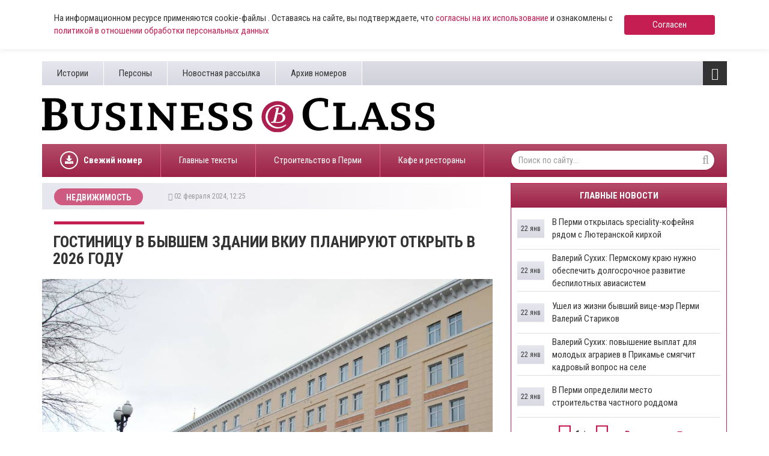

--- FILE ---
content_type: text/html; charset=UTF-8
request_url: https://www.business-class.su/news/2024/02/02/gostinicu-v-byvshem-zdanii-vkiu-planiruyut-otkryt-v-2026-godu
body_size: 14274
content:
<!DOCTYPE html>
<html lang="ru">
<head>
    <meta http-equiv="X-UA-Compatible" content="IE=edge">
    <meta charset="UTF-8">
    <meta name="viewport" content="width=device-width, initial-scale=1, minimum-scale=1, maximum-scale=1">
    <meta name="cmsmagazine" content="4cded1965d5047e7c6c245564ac96b0e" />
    <link rel="shortcut icon" href="/favicon.ico" type="image/x-icon"/>
    <link rel="icon" type="image/svg+xml" href="/favicon.svg">
    <meta name="csrf-param" content="_csrf-frontend">
    <meta name="csrf-token" content="0oil9qM98TYADNs-ybpEIdh7tau9IANud4Z5-bYcS_Wh3Muw0grJUTV8rXGb2AMUtxPcyspSRF8B7h-LxVV4pA==">
    <title>​Гостиницу в бывшем здании ВКИУ планируют открыть в 2026 году</title>
    
    <!-- Yandex.RTB -->
    <script>window.yaContextCb=window.yaContextCb||[]</script>
    <script src="https://yandex.ru/ads/system/context.js" async></script>

    <script async src="https://widget.sparrow.ru/js/embed.js"></script>
    <meta name="keywords" content="​Гостиницу в бывшем здании ВКИУ планируют открыть в 2026 году">
<meta name="description" content="Министерство туризма Пермского края опубликовало актуальные данные о проекте по реконструкции здания под четырехзвездочную гостиницу по ул. Окулова, 4. Ее планируют открыть для гостей в 2026 году.Как...">
<meta property="og:type" content="article">
<meta property="og:title" content="​Гостиницу в бывшем здании ВКИУ планируют открыть в 2026 году">
<meta property="og:description" content="Министерство туризма Пермского края опубликовало актуальные данные о проекте по реконструкции здания под четырехзвездочную гостиницу по ул. Окулова, 4. Ее планируют открыть для гостей в 2026 году.Как...">
<meta property="og:url" content="https://www.business-class.su/news/2024/02/02/gostinicu-v-byvshem-zdanii-vkiu-planiruyut-otkryt-v-2026-godu">
<meta property="og:image" content="https://www.business-class.su/uploads/material/c7/f2/7e/c7f27eff213fe869b8577e55fb87371f.jpg">
<meta property="og:locale" content="ru">
<meta property="twitter:card" content="summary_large_image">
<meta property="twitter:site" content="bc_su">
<meta property="twitter:title" content="​Гостиницу в бывшем здании ВКИУ планируют открыть в 2026 году">
<meta property="twitter:description" content="Министерство туризма Пермского края опубликовало актуальные данные о проекте по реконструкции здания под четырехзвездочную гостиницу по ул. Окулова, 4. Ее планируют открыть для гостей в 2026 году.Как...">
<meta property="twitter:image:src" content="https://www.business-class.su/uploads/material/c7/f2/7e/c7f27eff213fe869b8577e55fb87371f.jpg">
<link href="/news/2024/02/02/gostinicu-v-byvshem-zdanii-vkiu-planiruyut-otkryt-v-2026-godu" rel="canonical">
<link href="/amp/2024/02/02/gostinicu-v-byvshem-zdanii-vkiu-planiruyut-otkryt-v-2026-godu" rel="amphtml">
<link href="/assets/f20f0371/css/bootstrap.min.css" rel="stylesheet">
<link href="/assets/fed87bb5/css/font-awesome.min.css" rel="stylesheet">
<link href="/compiled/scss/main.css" rel="stylesheet"></head>
<body>

    
<div class="agree-cookies" id="cookies-accept">
    <div class="container">
        <div class="agree-cookies__wrap">
            <p>
                На информационном ресурсе применяются cookie-файлы . Оставаясь на сайте, вы подтверждаете, что <a href="/pages/soglasie-posetitelya-sayta-na-obrabotku-personalnyh-dannyh">согласны на 
                их использование</a> и ознакомлены с 
                <a href="/pages/policy">политикой в отношении обработки персональных данных</a>
            </p>
            <a class="button" href="#" onclick="acceptCookies(); return false;">Согласен</a>
        </div>
    </div>
</div>



<div class="container">
        
</div>


<div id="bottom-fixed" class="hidden-xs hidden-sm">
    <div class="container">
            </div>
</div>

<header class="container hidden-mobile">
    <div class="top hidden-xs">
        <ul class="pages pull-left"><li><a href="/subjects">Истории</a></li>
<li><a href="/persons">Персоны</a></li>
<li><a href="/pages/novostnaya-rassylka">Новостная рассылка</a></li>
<li><a href="/newspapers">Архив номеров</a></li></ul>
        <div class="toggle pull-right">
            <i class="fa fa-bars fa-lg"></i>            <ul class="categories"><li><a href="/news/politika">Политика</a></li>
<li><a href="/news/ekonomika">Экономика</a></li>
<li><a href="/news/nedvizhimost">Недвижимость</a></li>
<li><a href="/news/gorod">Город</a></li>
<li><a href="/news/business">Бизнес</a></li>
<li><a href="/news/transport">Дороги и транспорт</a></li>
<li><a href="/news/proisshestviya">Происшествия</a></li>
<li><a href="/news/kultura">Культура</a></li>
<li><a href="/news/sport">Спорт</a></li></ul>        </div>

            </div>
    <div class="middle row">
        <div class="left col-xs-12 col-sm-8 col-lg-7">
            <a href="/">
                <img class="logo" src="/images/logo.svg">
            </a>
        </div>

        <div class="col-sm-4 col-lg-4 col-lg-offset-1 hidden-xs">
            <!--
            
<a class="download" href="/uploads/magazine/54b3644c86348701cbcb1b3577006a23.pdf" target="_blank">
    <i class="fa fa-download"></i>    Скачать свежий номер (.pdf)
    <br>
    №22 от
    22 декабря 2025</a>
            <img class="logo-bg" src="/images/logo-bg.png">
        	-->
        	<div style="margin-top: 9px; height: 80px;">
        		        	</div>
        </div>
    </div>

    <div class="bottom hidden-xs">

    	
<ul class="subjects pull-left" >
    <li style="font-weight: bold;">
    	<a href="/uploads/magazine/54b3644c86348701cbcb1b3577006a23.pdf">
    		<div style="display: block; border-radius: 50%; border: 2px solid #fff; width: 30px; height: 30px; float: left; overflow: hidden; position: relative; top: 12px; margin-right: 9px;">
    			<svg aria-hidden="true" focusable="false" data-prefix="fas" data-icon="download" role="img" xmlns="http://www.w3.org/2000/svg" viewBox="0 0 512 512" class="svg-inline--fa fa-download fa-w-16 fa-lg" style="width: 14px; position: absolute; top: 5px; left: 6px;">
    				<path fill="currentColor" d="M216 0h80c13.3 0 24 10.7 24 24v168h87.7c17.8 0 26.7 21.5 14.1 34.1L269.7 378.3c-7.5 7.5-19.8 7.5-27.3 0L90.1 226.1c-12.6-12.6-3.7-34.1 14.1-34.1H192V24c0-13.3 10.7-24 24-24zm296 376v112c0 13.3-10.7 24-24 24H24c-13.3 0-24-10.7-24-24V376c0-13.3 10.7-24 24-24h146.7l49 49c20.1 20.1 52.5 20.1 72.6 0l49-49H488c13.3 0 24 10.7 24 24zm-124 88c0-11-9-20-20-20s-20 9-20 20 9 20 20 20 20-9 20-20zm64 0c0-11-9-20-20-20s-20 9-20 20 9 20 20 20 20-9 20-20z"></path>
    			</svg>
    		</div>
    		Свежий номер
    	</a>
    </li>
</ul>
        <ul class="subjects pull-left"><li><a href="/subject/glavnye-teksty">Главные тексты</a></li>
<li><a href="/subject/stroiteli-i-krizis">Строительство в Перми </a></li>
<li><a href="/subject/novye-kafe-i-restorany">Кафе и рестораны </a></li></ul>
        <form class="search-form pull-right" action="/search" method="get">
            <input name="q" type="text" class="form-control" placeholder="Поиск по сайту..." maxlength="100">
            <i class="fa fa-search"></i>        </form>
    </div>

    <div class="toggle-xs visible-xs">
        <i class="fa fa-bars fa-lg"></i>    </div>

    <div class="menu-xs">
        <ul class="categories"><li><a href="/news/politika">Политика</a></li>
<li><a href="/news/ekonomika">Экономика</a></li>
<li><a href="/news/nedvizhimost">Недвижимость</a></li>
<li><a href="/news/gorod">Город</a></li>
<li><a href="/news/business">Бизнес</a></li>
<li><a href="/news/transport">Дороги и транспорт</a></li>
<li><a href="/news/proisshestviya">Происшествия</a></li>
<li><a href="/news/kultura">Культура</a></li>
<li><a href="/news/sport">Спорт</a></li></ul>        <div class="clearfix"></div>
        <ul class="categories strong"><li><a href="/materials">Все материалы</a></li>
<li><a href="/news">Все новости</a></li></ul>
        <form class="search-form pull-right" action="/search" method="get">
            <input name="q" type="text" class="form-control" placeholder="Поиск по сайту..." maxlength="100">
            <i class="fa fa-search"></i>        </form>

        <ul class="pages"><li><a href="/subjects">Истории</a></li>
<li><a href="/persons">Персоны</a></li>
<li><a href="/pages/novostnaya-rassylka">Новостная рассылка</a></li>
<li><a href="/newspapers">Архив номеров</a></li></ul>    </div>

    <div class="stripe visible-xs-block"></div>
</header>

<div id="content" class="container">
    
<div class="row">
    <div itemscope itemtype="http://schema.org/NewsArticle" class="col-sm-12 col-md-8">
        <meta itemprop="identifier" content="152537" />
        <meta itemprop="datePublished" content="2024-02-02T12:25:51+05:00" />
        <div id="material">
            <div class="heading">
                                    <a class="category" href="/news/nedvizhimost">
                        <span >Недвижимость</span>
                    </a>
                    <ol style="display:none;" itemscope itemtype="http://schema.org/BreadcrumbList">
                      <li itemprop="itemListElement" itemscope itemtype="http://schema.org/ListItem">
                        <a itemprop="item" href="/news/nedvizhimost">
                        <span itemprop="name">Недвижимость</span></a>
                        <meta itemprop="position" content="1" />
                      </li>
                    </ol>
                
                <div class="info"><i class="fa fa-clock-o"></i>&nbsp;02 февраля 2024, 12:25&nbsp;&nbsp;</div>            </div>

            <div class="stripe hidden-xs"></div>

            <h1 itemprop="headline" content="​Гостиницу в бывшем здании ВКИУ планируют открыть в 2026 году">​Гостиницу в бывшем здании ВКИУ планируют открыть в 2026 году</h1>

                            <img src="/uploads/material/c7/f2/7e/c7f27eff213fe869b8577e55fb87371f.jpg" alt="​Гостиницу в бывшем здании ВКИУ планируют открыть в 2026 году">            
                            <div class="visible-xs" style="margin:15px 0;">
                    <!--noindex-->


    <div style="" class="alias-ya-material-inner-mobile"><!-- Yandex.RTB R-A-264423-21 -->
<div id="yandex_rtb_R-A-264423-21"></div>
<script>window.yaContextCb.push(()=>{
	Ya.Context.AdvManager.render({
		"blockId": "R-A-264423-21",
		"renderTo": "yandex_rtb_R-A-264423-21"
	})
})
</script></div>

<!--/noindex-->
                </div>
            
                            <br>
            
            
            <div itemprop="articleBody" class="full-text">
                <p>Министерство туризма Пермского края опубликовало актуальные данные о проекте по реконструкции здания под четырехзвездочную гостиницу по ул. Окулова, 4. Ее планируют открыть для гостей в 2026 году.<br></p><p>Как сообщили Business Class в Фонде развития Пермского края, ранее, на стадии запуска проекта, называлась только ориентировочная дата сдачи объекта (декабрь 2024 года), которая подлежала уточнению. Действующий срок был определен в связи с изменениями параметров проекта по итогам проектирования и прохождения государственной экспертизы. Сейчас застройщик <a href="https://www.business-class.su/news/2024/01/17/proekt-rekonstrukcii-byvshego-zdaniya-vkiu-pod-gostinicu-v-permi-proshel-gosekspertizu" target="_blank">готовит документацию</a> для размещения процедуры выбора генерального подрядчика. В ближайшее время ожидается получение разрешения на строительство объекта.</p><blockquote class="info">Отель вместит 198 номеров, ресторан на 146 мест, а также велнес- и фитнес-центр, конференц-зал и другое. Управлять им будет ООО «Азимут Хотелс Компани».</blockquote><a class="teaser" data-id="152536" data-title="    Первый в Перми корейский стритфуд ресторан CHIKO планируется открыть в 2024 году" data-text=""href="/news/2024/02/02/pervyi-v-permi-koreiskii-strit-fud-restoran-chiko-planiruetsya-otkryt-v-2024-godu"target="_blank"><span class="caption">Не пропустите:</span><img src="/uploads/material/17/c0/77/17c077313a70cf5eb6df7b01acd27f20.jpg" data-object-fit="cover"><span class="text"></span><span class="title">​Первый в Перми корейский стритфуд ресторан CHICKO планируется открыть в 2024 году</span><span class="date">02 февраля 2024, 11:35</span></a>
                            </div>
            
                        <div>
                                            </div>

            <!--noindex-->


    
                    <a 
                class="rennab hidden-xs hidden-sm type-image alias-material-subscribe" 
                href="/rennab/65e957726c47b" 
                target="_blank"
                data-rennab-mobile="false" 
                data-rennab-uid="65e957726c47b"
                data-rennab-source="/uploads/rennab/8c99ae9a7d3c63d1b13e14da31d3d12b.png" 
                data-rennab-adnotify=""
                data-rennab-type="image">
                            </a>
        
    
<!--/noindex-->
            <!--noindex-->


    
                    <a 
                class="rennab sm hidden-md hidden-lg type-image alias-material-subscribe-mob" 
                href="/rennab/65e9574f63e3e" 
                target="_blank"
                data-rennab-mobile="true"
                data-rennab-uid="65e9574f63e3e"
                data-rennab-source="/uploads/rennab/8288ba0f00c5a29c00f2cdd0b7dd0991.png" 
                data-rennab-adnotify=""
                data-rennab-type="image">
                            </a>
        
    
<!--/noindex-->

            
            
                            <div itemprop="about" class="block">
                    <div class="left">
                        Теги:
                    </div>

                    <div class="right">
                                                    <a class="item" href="/tag/%D0%B3%D0%BE%D1%81%D1%82%D0%B8%D0%BD%D0%B8%D1%86%D0%B0">
                                <span itemprop="name">гостиница</span>
                            </a>
                                                    <a class="item" href="/tag/%D1%81%D0%B4%D0%B0%D1%87%D0%B0+%D0%BE%D0%B1%D1%8A%D0%B5%D0%BA%D1%82%D0%B0">
                                <span itemprop="name">сдача объекта</span>
                            </a>
                                                    <a class="item" href="/tag/%D0%9E%D0%BA%D1%83%D0%BB%D0%BE%D0%B2%D0%B0">
                                <span itemprop="name">Окулова</span>
                            </a>
                                            </div>
                </div>
            
                        
                                        <!-- Sparrow -->
<script type="text/javascript" data-key="ae2046a8ecbe5458369c0529a93086a5">
    (function(w, a) {
        (w[a] = w[a] || []).push({
            'script_key': 'ae2046a8ecbe5458369c0529a93086a5',
            'settings': {
                'sid': 11639
            }
        });
        if(window['_Sparrow_embed']){
         window['_Sparrow_embed'].initWidgets();
        }
    })(window, '_sparrow_widgets');
</script>
<!-- /Sparrow -->
<div>
	<!-- Yandex.RTB R-A-264423-6 -->
	<div id="yandex_rtb_R-A-264423-6"></div>
	<script type="text/javascript">
	   (function(w, d, n, s, t) {
	       w[n] = w[n] || [];
	       w[n].push(function() {
	           Ya.Context.AdvManager.render({
	               blockId: "R-A-264423-6",
	               renderTo: "yandex_rtb_R-A-264423-6",
	               async: true
	           });
	       });
	       t = d.getElementsByTagName("script")[0];
	       s = d.createElement("script");
	       s.type = "text/javascript";
	       s.src = "//an.yandex.ru/system/context.js";
	       s.async = true;
	       t.parentNode.insertBefore(s, t);
	   })(this, this.document, "yandexContextAsyncCallbacks");
	</script>
</div>
                    </div>
    </div>

    <div class="col-sm-12 col-md-4">
        
<div id="main-news" class="hidden-xs">
    <div class="caption">Главные новости</div>
            <div class="pane">
                            <a class="item" href="/news/2026/01/22/v-permi-otkrylas-speciality-kofeinya-ryadom-s-lyuteranskoi-kirhoi">
                    <div class="title">
                        В Перми открылась speciality-кофейня рядом с Лютеранской кирхой                    </div>
                    <div class="time">
                                                    22 янв                                            </div>
                </a>
                            <a class="item" href="/news/2026/01/22/v-permskom-krae-sozdadut-tri-posadochnye-ploshchadki-dlya-bespilotnyh-vozdushnyh-sudov">
                    <div class="title">
                        Валерий Сухих: Пермскому краю нужно обеспечить долгосрочное развитие беспилотных авиасистем                    </div>
                    <div class="time">
                                                    22 янв                                            </div>
                </a>
                            <a class="item" href="/news/2026/01/22/ushel-iz-zhizni-byvshii-vice-mer-permi-valerii-starikov">
                    <div class="title">
                        Ушел из жизни бывший вице-мэр Перми Валерий Стариков                    </div>
                    <div class="time">
                                                    22 янв                                            </div>
                </a>
                            <a class="item" href="/news/2026/01/22/valerii-suhih-povyshenie-vyplat-dlya-molodyh-agrariev-v-prikame-smyagchit-kadrovyi-vopros-na-sele">
                    <div class="title">
                        Валерий Сухих: повышение выплат для молодых аграриев в Прикамье смягчит кадровый вопрос на селе                    </div>
                    <div class="time">
                                                    22 янв                                            </div>
                </a>
                            <a class="item" href="/news/2026/01/22/v-permi-opredelili-mesto-stroitelstva-chastnogo-roddoma">
                    <div class="title">
                        В Перми определили место строительства частного роддома                    </div>
                    <div class="time">
                                                    22 янв                                            </div>
                </a>
                    </div>
            <div class="pane">
                            <a class="item" href="/news/2026/01/22/turpotok-v-permskom-krae-v-novogodnie-prazdniki-prevysil-50-tys-chelovek">
                    <div class="title">
                        Турпоток в Пермском крае в новогодние праздники превысил 50 тыс. человек                    </div>
                    <div class="time">
                                                    22 янв                                            </div>
                </a>
                            <a class="item" href="/news/2026/01/22/v-permskom-krae-snizilas-dolya-otkazov-po-potrebitelskim-kreditam">
                    <div class="title">
                        В Пермском крае снизилась доля отказов по потребительским кредитам                    </div>
                    <div class="time">
                                                    22 янв                                            </div>
                </a>
                            <a class="item" href="/news/2026/01/22/v-permi-vvedut-trebovaniya-k-arhitekturno-gradostroitelnomu-obliku-vdol-zheleznyh-dorog">
                    <div class="title">
                        В Перми введут требования к архитектурно-градостроительному облику вдоль железных дорог                    </div>
                    <div class="time">
                                                    22 янв                                            </div>
                </a>
                            <a class="item" href="/news/2026/01/22/treneram-v-poseleniyah-permskogo-kraya-predusmotreli-vyplaty-po-1-mln-rublei">
                    <div class="title">
                        Тренерам в поселениях Пермского края предусмотрели выплаты по 1 млн рублей                    </div>
                    <div class="time">
                                                    22 янв                                            </div>
                </a>
                            <a class="item" href="/news/2026/01/22/elektrosetevye-obekty-gazprom-energo-pereshli-pod-upravlenie-rosseti-ural">
                    <div class="title">
                        Электросетевые объекты «Газпром энерго» перешли под управление «Россети Урал»                    </div>
                    <div class="time">
                                                    22 янв                                            </div>
                </a>
                    </div>
            <div class="pane">
                            <a class="item" href="/news/2026/01/22/v-permi-na-territorii-budushchego-zhk-po-ul-ryazanskoi-izmenyat-zonirovanie-uchastka">
                    <div class="title">
                        В Перми на территории будущего ЖК по ул. Рязанской изменят зонирование участка                    </div>
                    <div class="time">
                                                    22 янв                                            </div>
                </a>
                            <a class="item" href="/news/2026/01/22/ceny-na-benzin-v-permskom-krae-prodolzhili-rost">
                    <div class="title">
                        Цены на бензин в Пермском крае продолжили рост                    </div>
                    <div class="time">
                                                    22 янв                                            </div>
                </a>
                            <a class="item" href="/news/2026/01/22/v-permi-odobrili-izmenenie-zonirovaniya-pod-inzhenernyi-centr-po-remontu-promyshlennoi-elektroniki">
                    <div class="title">
                        В Перми одобрили изменение зонирования под инженерный центр по ремонту промышленной электроники                    </div>
                    <div class="time">
                                                    22 янв                                            </div>
                </a>
                            <a class="item" href="/news/2026/01/22/v-permskii-krai-planiruyut-privlech-702-mlrd-rublei-investicii-po-speckontraktam">
                    <div class="title">
                        В Пермский край планируют привлечь 702 млрд рублей инвестиций по спецконтрактам                    </div>
                    <div class="time">
                                                    22 янв                                            </div>
                </a>
                            <a class="item" href="/news/2026/01/22/zapusk-molodezhnoi-teatralnoi-sceny-v-maloi-piramide-na-ul-krisanova-zaplanirovan-na-mart">
                    <div class="title">
                        ​Запуск молодежной театральной сцены в «малой пирамиде» на ул. Крисанова запланирован на март                    </div>
                    <div class="time">
                                                    22 янв                                            </div>
                </a>
                    </div>
            <div class="pane">
                            <a class="item" href="/news/2026/01/21/na-ploshchadke-po-ul-podlesnoi-v-permi-ustanovyat-zonu-kompleksnogo-razvitiya-territorii">
                    <div class="title">
                        ​На площадке по ул. Подлесной в Перми установят зону комплексного развития территории                    </div>
                    <div class="time">
                                                    21 янв                                            </div>
                </a>
                            <a class="item" href="/news/2026/01/21/v-krasnovisherske-vveden-v-ekspluataciyu-pervyi-iz-novyh-kotlov-v-gorodskih-kotelnyh">
                    <div class="title">
                        В Красновишерске введен в эксплуатацию первый из новых котлов в городских котельных                    </div>
                    <div class="time">
                                                    21 янв                                            </div>
                </a>
                            <a class="item" href="/news/2026/01/21/v-zakonodatelnom-sobranii-prezentovali-cifrovoi-dvoinik-permskogo-kraya">
                    <div class="title">
                        В Законодательном Собрании презентовали цифровой двойник Пермского края                    </div>
                    <div class="time">
                                                    21 янв                                            </div>
                </a>
                            <a class="item" href="/news/2026/01/21/na-meste-avtovokzala-v-permi-pomimo-zhilya-vozvedut-polikliniku-i-obekty-socinfrastruktury">
                    <div class="title">
                        ​На месте автовокзала в Перми помимо жилья возведут поликлинику и объекты социнфраструктуры                    </div>
                    <div class="time">
                                                    21 янв                                            </div>
                </a>
                            <a class="item" href="/news/2026/01/21/pryamye-reisy-iz-permi-v-erevan-i-baku-prodlili-do-oktyabrya">
                    <div class="title">
                        Прямые рейсы из Перми в Ереван и Баку продлили до октября                    </div>
                    <div class="time">
                                                    21 янв                                            </div>
                </a>
                    </div>
            <div class="pane">
                            <a class="item" href="/news/2026/01/21/v-istoricheskom-zdanii-v-skvere-na-meste-infekcionnoi-bolnicy-planiruyut-otkryt-restoran">
                    <div class="title">
                        ​В историческом здании в сквере на месте инфекционной больницы планируют открыть ресторан                    </div>
                    <div class="time">
                                                    21 янв                                            </div>
                </a>
                            <a class="item" href="/news/2026/01/21/obyavlena-programma-konkursa-artistov-baleta-arabesk-2026">
                    <div class="title">
                        Объявлена программа конкурса артистов балета «Арабеск-2026»                     </div>
                    <div class="time">
                                                    21 янв                                            </div>
                </a>
                            <a class="item" href="/news/2026/01/21/megafon-pervym-vyvel-v-onlain-klyuchevye-uchastki-dorog-prikamya">
                    <div class="title">
                        МегаФон первым вывел в онлайн ключевые участки дорог Прикамья                    </div>
                    <div class="time">
                                                    21 янв                                            </div>
                </a>
                            <a class="item" href="/news/2026/01/21/meteorologi-tretya-dekada-yanvarya-v-permskom-krae-okazhetsya-holodnee-klimaticheskoi-normy">
                    <div class="title">
                        Метеорологи: третья декада января в Пермском крае окажется холоднее климатической нормы                    </div>
                    <div class="time">
                                                    21 янв                                            </div>
                </a>
                            <a class="item" href="/news/2026/01/21/pochti-kazhdaya-pyataya-kompaniya-v-permskom-krae-v-2025-godu-stolknulas-s-ostrym-deficitom-kadrov">
                    <div class="title">
                        Почти каждая пятая компания в Пермском крае в 2025 году столкнулась с острым дефицитом кадров                    </div>
                    <div class="time">
                                                    21 янв                                            </div>
                </a>
                    </div>
            <div class="pane">
                            <a class="item" href="/news/2026/01/21/zhiteli-solikamska-pereveli-lzhesotrudnikam-operatora-sotovoi-svyazi-i-banka-pochti-4-mln-rublei">
                    <div class="title">
                        Жители Соликамска перевели лжесотрудникам оператора сотовой связи и банка почти 4 млн рублей                    </div>
                    <div class="time">
                                                    21 янв                                            </div>
                </a>
                            <a class="item" href="/news/2026/01/21/botanicheskii-sad-pgniu-vnov-otkroetsya-dlya-posetitelei-k-koncu-yanvarya">
                    <div class="title">
                        Ботанический сад ПГНИУ вновь откроется для посетителей к концу января                    </div>
                    <div class="time">
                                                    21 янв                                            </div>
                </a>
                            <a class="item" href="/news/2026/01/21/v-permi-mogut-zapustit-dvuhstoronnee-dvizhenie-po-ulicam-monastyrskoi-i-okulova">
                    <div class="title">
                        В Перми могут запустить двухстороннее движение по улицам Монастырской и Окулова                    </div>
                    <div class="time">
                                                    21 янв                                            </div>
                </a>
                            <a class="item" href="/news/2026/01/21/na-vyezde-iz-permi-po-shosse-kosmonavtov-ustanovyat-shumozashchitnye-ekrany-vdol-zhiloi-zastroiki">
                    <div class="title">
                        На выезде из Перми по шоссе Космонавтов установят шумозащитные экраны вдоль жилой застройки                    </div>
                    <div class="time">
                                                    21 янв                                            </div>
                </a>
                            <a class="item" href="/news/2026/01/21/v-permskom-krae-zhiteli-nablyudali-yarkoe-severnoe-siyanie">
                    <div class="title">
                        ​В Пермском крае жители наблюдали яркое северное сияние                    </div>
                    <div class="time">
                                                    21 янв                                            </div>
                </a>
                    </div>
        <div class="control">
        <span class="prev"><i class="fa fa-caret-left"></i></span>
        <span class="counter">1</span> / <small>6</small>
        <span class="next"><i class="fa fa-caret-right"></i></span>
        <a class="all" href="/news">Все новости <i class="fa fa-chevron-right"></i></a>
    </div>
</div>

        <!--noindex-->


    
                    <a 
                class="rennab hidden-xs hidden-sm type-image alias-right" 
                href="/rennab/65f1358ce6fe6" 
                target="_blank"
                data-rennab-mobile="false" 
                data-rennab-uid="65f1358ce6fe6"
                data-rennab-source="/uploads/rennab/70b473190c75ec2d747fefebef604091.png" 
                data-rennab-adnotify=""
                data-rennab-type="image">
                            </a>
        
    
<!--/noindex-->
        
        
<div class="block-news">
    <div class="caption">Новости компаний</div>
            <a class="item" href="/news/2026/01/22/vtb-rynok-sberezhenii-v-2025-godu-vyros-na-16" rel="nofollow">
            <img src="/uploads/thumbnail/d5/6e/ee/d56eeee768ff7b79418936f5d2fb2d92.jpg" alt="ВТБ: рынок сбережений в 2025 году вырос на 16% " loading="lazy" data-object-fit="cover">
            <div class="title">
                ВТБ: рынок сбережений в 2025 году вырос на 16%             </div>
            <div class="info"><i class="fa fa-clock-o"></i>&nbsp;22 января 2026, 17:00&nbsp;&nbsp;<nobr><i class="fa fa-eye"></i>&nbsp;163</nobr></div>        </a>
            <a class="item" href="/news/2026/01/22/bank-uralsib-snizil-stavki-po-ipoteke" rel="nofollow">
            <img src="/uploads/thumbnail/e5/a5/7d/e5a57d7fc3b318c22da6688ad4fef6d6.jpg" alt="​Банк Уралсиб снизил ставки по ипотеке" loading="lazy" data-object-fit="cover">
            <div class="title">
                ​Банк Уралсиб снизил ставки по ипотеке            </div>
            <div class="info"><i class="fa fa-clock-o"></i>&nbsp;22 января 2026, 16:30&nbsp;&nbsp;<nobr><i class="fa fa-eye"></i>&nbsp;160</nobr></div>        </a>
            <a class="item" href="/news/2026/01/22/karbamid-filiala-pmu-uralhima-sertificirovan-dlya-kazahstana" rel="nofollow">
            <img src="/uploads/thumbnail/22/9b/5a/229b5a07e2725282c27baa2e5306b010.jpg" alt="​Карбамид филиала «ПМУ» «Уралхима» сертифицирован для Казахстана" loading="lazy" data-object-fit="cover">
            <div class="title">
                ​Карбамид филиала «ПМУ» «Уралхима» сертифицирован для Казахстана            </div>
            <div class="info"><i class="fa fa-clock-o"></i>&nbsp;22 января 2026, 16:00&nbsp;&nbsp;<nobr><i class="fa fa-eye"></i>&nbsp;179</nobr></div>        </a>
            <a class="item" href="/news/2026/01/22/klienty-vtb-poluchili-10-mlrd-rublei-cherez-uproshchennyi-nalogovyi-vychet" rel="nofollow">
            <img src="/uploads/thumbnail/a8/24/f8/a824f884ddf232a0102cec7f16b00558.jpg" alt="Клиенты ВТБ получили 10 млрд рублей через упрощенный налоговый вычет " loading="lazy" data-object-fit="cover">
            <div class="title">
                Клиенты ВТБ получили 10 млрд рублей через упрощенный налоговый вычет             </div>
            <div class="info"><i class="fa fa-clock-o"></i>&nbsp;22 января 2026, 12:00&nbsp;&nbsp;<nobr><i class="fa fa-eye"></i>&nbsp;193</nobr></div>        </a>
            <a class="item" href="/news/2026/01/22/vtb-vnov-voshel-v-chislo-liderov-reitinga-rabotodatelei-headhunter" rel="nofollow">
            <img src="/uploads/thumbnail/1d/fb/6a/1dfb6a951560d864fe8273b064ef730c.jpg" alt="ВТБ вновь вошел в число лидеров рейтинга работодателей HeadHunter" loading="lazy" data-object-fit="cover">
            <div class="title">
                ВТБ вновь вошел в число лидеров рейтинга работодателей HeadHunter            </div>
            <div class="info"><i class="fa fa-clock-o"></i>&nbsp;22 января 2026, 11:30&nbsp;&nbsp;<nobr><i class="fa fa-eye"></i>&nbsp;206</nobr></div>        </a>
            <a class="item" href="/news/2026/01/22/klienty-vtb-sovershili-v-6-raz-bolshe-perevodov-za-rubezh-v-2025-godu" rel="nofollow">
            <img src="/uploads/thumbnail/05/4c/f6/054cf6bdd2ccbbfbd9816c6063955dd1.jpg" alt="Клиенты ВТБ совершили в 6 раз больше переводов за рубеж в 2025 году" loading="lazy" data-object-fit="cover">
            <div class="title">
                Клиенты ВТБ совершили в 6 раз больше переводов за рубеж в 2025 году            </div>
            <div class="info"><i class="fa fa-clock-o"></i>&nbsp;22 января 2026, 11:20&nbsp;&nbsp;<nobr><i class="fa fa-eye"></i>&nbsp;209</nobr></div>        </a>
            <a class="item" href="/news/2026/01/22/karta-120-dnei-na-maksimum-uralsiba-voshla-v-top-4-kreditnyh-kart-s-dlinnym-greisom" rel="nofollow">
            <img src="/uploads/thumbnail/6c/de/41/6cde4180df7f3a2a14edb80cd0ebe806.jpg" alt="​Карта «120 дней на максимум» Уралсиба вошла в Топ-4 кредитных карт с длинным грейсом" loading="lazy" data-object-fit="cover">
            <div class="title">
                ​Карта «120 дней на максимум» Уралсиба вошла в Топ-4 кредитных карт с длинным грейсом            </div>
            <div class="info"><i class="fa fa-clock-o"></i>&nbsp;22 января 2026, 10:30&nbsp;&nbsp;<nobr><i class="fa fa-eye"></i>&nbsp;165</nobr></div>        </a>
            <a class="item" href="/news/2026/01/21/muzeino-vystavochnyi-centr-uralkaliya-v-top-30-luchshih-muzeev-rossii" rel="nofollow">
            <img src="/uploads/thumbnail/a1/2d/5f/a12d5f392c00e7b229c775461ad05be4.jpg" alt="​Музейно-выставочный центр «Уралкалия» — в топ-30 лучших музеев России" loading="lazy" data-object-fit="cover">
            <div class="title">
                ​Музейно-выставочный центр «Уралкалия» — в топ-30 лучших музеев России            </div>
            <div class="info"><i class="fa fa-clock-o"></i>&nbsp;21 января 2026, 13:15&nbsp;&nbsp;<nobr><i class="fa fa-eye"></i>&nbsp;338</nobr></div>        </a>
            <a class="item" href="/news/2026/01/21/plovcy-permskogo-kraya-podveli-sportivnye-itogi-2025-goda" rel="nofollow">
            <img src="/uploads/thumbnail/f4/8c/e2/f48ce23c4db0613d5fa6befc9611d1bf.jpg" alt="​Пловцы Пермского края подвели спортивные итоги 2025 года" loading="lazy" data-object-fit="cover">
            <div class="title">
                ​Пловцы Пермского края подвели спортивные итоги 2025 года            </div>
            <div class="info"><i class="fa fa-clock-o"></i>&nbsp;21 января 2026, 12:00&nbsp;&nbsp;<nobr><i class="fa fa-eye"></i>&nbsp;331</nobr></div>        </a>
    </div>
<a class="all-link" href="/companynews">Все новости компаний <i class="fa fa-chevron-right"></i></a>                
        <!--noindex-->


    <div style="" class="alias-ya-right"><!-- Yandex.RTB R-A-264423-4 -->
        <div id="yandex_rtb_R-A-264423-4" style="margin-bottom: 15px;"></div>
        <script type="text/javascript">
           (function(w, d, n, s, t) {
               w[n] = w[n] || [];
               w[n].push(function() {
                   Ya.Context.AdvManager.render({
                       blockId: "R-A-264423-4",
                       renderTo: "yandex_rtb_R-A-264423-4",
                       async: true
                   });
               });
               t = d.getElementsByTagName("script")[0];
               s = d.createElement("script");
               s.type = "text/javascript";
               s.src = "//an.yandex.ru/system/context.js";
               s.async = true;
               t.parentNode.insertBefore(s, t);
           })(this, this.document, "yandexContextAsyncCallbacks");
        </script></div>

<!--/noindex-->

        <div class="hidden-xs">
            
<div class="block-news">
    <div class="caption">Выбор редакции</div>
            <a class="item" href="/news/2025/12/08/shosse-dobavyat-polos-v-2026-godu-nachnetsya-rekonstrukciya-uchastka-dorogi-v-verhnih-mullah">
            <img src="/uploads/thumbnail/b6/f6/90/b6f690fc04e3f6980ce94a35c5a5ebf8.jpg" alt="Шоссе добавят полос. В 2026 году начнется реконструкция участка дороги в Верхних Муллах" loading="lazy" data-object-fit="cover">
            <div class="title">
                Шоссе добавят полос. В 2026 году начнется реконструкция участка дороги в Верхних Муллах            </div>
            <div class="info"><i class="fa fa-clock-o"></i>&nbsp;08 декабря 2025, 07:00&nbsp;&nbsp;</div>        </a>
            <a class="item" href="/news/2025/12/10/stavka-na-ponizhenie-kak-smyagchenie-denezhno-kreditnoi-politiki-otrazhaetsya-na-ekonomike">
            <img src="/uploads/thumbnail/f2/d9/f5/f2d9f5ebd32380f88b7eb17b01fcd2dc.jpg" alt="Ставка на понижение. Как смягчение денежно-кредитной политики отражается на экономике?" loading="lazy" data-object-fit="cover">
            <div class="title">
                Ставка на понижение. Как смягчение денежно-кредитной политики отражается на экономике?            </div>
            <div class="info"><i class="fa fa-clock-o"></i>&nbsp;10 декабря 2025, 12:30&nbsp;&nbsp;</div>        </a>
            <a class="item" href="/news/2025/12/12/pryamo-po-kursu-kak-menyayutsya-ceny-i-spros-na-zarubezhnye-tury-iz-permi">
            <img src="/uploads/thumbnail/a7/c4/73/a7c473a138094957b2fb4d3bdef854e4.jpg" alt="Прямо по курсу. Как меняются цены и спрос на зарубежные туры из Перми?" loading="lazy" data-object-fit="cover">
            <div class="title">
                Прямо по курсу. Как меняются цены и спрос на зарубежные туры из Перми?            </div>
            <div class="info"><i class="fa fa-clock-o"></i>&nbsp;12 декабря 2025, 07:00&nbsp;&nbsp;</div>        </a>
    </div>
            
<div id="block-info">
    <img src="/images/logo-wide.png">
    <div class="item">
        <i class="fa fa-envelope-o"></i>        <a href="mailto:info@business-class.su ">info@business-class.su</a>
    </div>
    <div class="item">
        <i class="fa fa-phone"></i>        +7 (922) 371-30-28
    </div>
        <div class="social">
        <a href="https://t.me/businessclassnews" target="_blank"><i class="fa fa-telegram"></i></a>
        <a href="https://vk.com/gazetabc" target="_blank"><i class="fa fa-vk"></i></a>
                <a href="https://ok.ru/gazetabc" target="_blank"><i class="fa fa-odnoklassniki"></i></a>
        <a href="/rss" target="_blank"><i class="fa fa-rss"></i></a>
    </div>
</div>
        </div>
    </div>
</div>
</div>

<div class="container visible-xs">
    <ul class="categories-xs"><li><a href="/news/politika">Политика</a></li>
<li><a href="/news/ekonomika">Экономика</a></li>
<li><a href="/news/nedvizhimost">Недвижимость</a></li>
<li><a href="/news/gorod">Город</a></li>
<li><a href="/news/business">Бизнес</a></li>
<li><a href="/news/transport">Дороги и транспорт</a></li>
<li><a href="/news/proisshestviya">Происшествия</a></li>
<li><a href="/news/kultura">Культура</a></li>
<li><a href="/news/sport">Спорт</a></li></ul></div>

<footer class="container">
    <div class="stripe visible-xs-block"></div>

    <div class="top hidden-xs">

        <ul class="subjects pull-left"><li><a href="/subject/glavnye-teksty">Главные тексты</a></li>
<li><a href="/subject/stroiteli-i-krizis">Строительство в Перми </a></li>
<li><a href="/subject/novye-kafe-i-restorany">Кафе и рестораны </a></li></ul>
        <form class="search-form pull-right" action="site/search" method="get">
            <input name="q" type="text" class="form-control" placeholder="Поиск по сайту..." maxlength="100">
            <i class="fa fa-search"></i>        </form>
    </div>

    <div class="middle row">
        <div class="left col-xs-8 col-sm-6">
            <a href="/">
                <img class="logo" src="/images/logo-wide.png">
            </a>
        </div>

        <div class="right col-xs-12 col-sm-6">
            2004-2026, Business Class, <a href="/uploads/documents/vypiska.pdf">Выписка из реестра зарегистрированных СМИ</a> по состоянию на 29.08.2018 (интернет-сайт), <a href="/uploads/docs/sviditelstvo.pdf" target="_blank">свидетельство СМИ ПИ59-1143</a> от 07.02.2017 (газета)<br>ООО “Центр деловой информации”<br/>
            На информационном ресурсе применяются <a href="https://www.business-class.su/pages/uvedomlenie-ob-ispolzovanii-rekomendatelnyh-tehnologij">рекомендательные технологии</a> (информационные технологии предоставления информации на основе сбора, систематизации и анализа сведений, относящихся к предпочтениям пользователей сети «Интернет», находящихся на территории Российской Федерации).
        </div>
    </div>

    <div class="bottom">
        <hr>

        <div class="row">
            <div class="col-xs-6 col-sm-2">
                <a href="/pages/desk">Редакция</a>
            </div>

            <div class="col-xs-6 col-sm-3">
                <a href="/pages/ob-izdanii">Об издании</a>
            </div>

            <div class="col-xs-6 col-sm-3">
                <a href="/pages/reklama-v-business-class">Реклама в Business Class</a>
            </div>

            <!--
            <div class="col-xs-6 col-sm-3">
                <a href="/pages/reklama-v-gazete-business-class">Реклама в газете</a>
            </div>
            -->
            <!--
            <div class="col-xs-6 col-sm-4">
                <a href="/pages/reklama-na-sajte">Реклама на сайте</a>
            </div>
            -->
        </div>

        <hr>

        <div class="row">
             <div class="col-xs-6 col-sm-2">
                <a href="/pages/policy">Политика в отношении обработки персональных данных</a>
            </div>

            <div class="col-xs-6 col-sm-3">
                <a href="/pages/uslovija-ispolzovanija-materialov">Условия использования материалов</a>
            </div>

            <div class="col-xs-6 col-sm-3">
                <a href="/pages/soglasie-posetitelya-sayta-na-obrabotku-personalnyh-dannyh">
                    Согласие на обработку данных
                </a>
            </div>
        </div>
		
		 <hr>
		

        <div class="row">
            <div class="social col-xs-12">
                <a href="https://t.me/businessclassnews" target="_blank"><i class="fa fa-telegram"></i></a>
                <a href="https://vk.com/gazetabc" target="_blank"><i class="fa fa-vk"></i></a>
                                                                <a href="https://ok.ru/gazetabc" target="_blank"><i class="fa fa-odnoklassniki"></i></a>
                <a href="/rss" target="_blank"><i class="fa fa-rss"></i></a>
            </div>

            <div class="col-xs-12 col-sm-5 small">
                <a href="http://agincom.ru" target="_blank">Разработка сайтов в Перми<br>«Агентство Интернет Коммуникаций»</a>
            </div>
            <div class="col-xs-12 col-sm-3"></div>
            <!--
            <div class="col-xs-12 col-sm-4 ">
                <p><a href="/mediakit">Медиакит</a></p>
            </div>
            -->

            <div class="col-xs-12">
  <div class="pull-left" style="padding:0;">
<!-- Yandex.Metrika informer --> <a href="https://metrika.yandex.ru/stat/?id=1275673&amp;from=informer" target="_blank" rel="nofollow"><img src="https://informer.yandex.ru/informer/1275673/3_1_FFFFFFFF_EFEFEFFF_0_pageviews" style="width:88px; height:31px; border:0;" alt="Яндекс.Метрика" title="Яндекс.Метрика: данные за сегодня (просмотры, визиты и уникальные посетители)" class="ym-advanced-informer" data-cid="1275673" data-lang="ru" /></a> <!-- /Yandex.Metrika informer -->
<!-- Yandex.Metrika counter --> <script type="text/javascript" > (function (d, w, c) { (w[c] = w[c] || []).push(function() { try { w.yaCounter1275673 = new Ya.Metrika2({ id:1275673, clickmap:true, trackLinks:true, accurateTrackBounce:true, webvisor:true }); } catch(e) { } }); var n = d.getElementsByTagName("script")[0], s = d.createElement("script"), f = function () { n.parentNode.insertBefore(s, n); }; s.type = "text/javascript"; s.async = true; s.src = "https://mc.yandex.ru/metrika/tag.js"; if (w.opera == "[object Opera]") { d.addEventListener("DOMContentLoaded", f, false); } else { f(); } })(document, window, "yandex_metrika_callbacks2"); </script> <noscript><div><img src="https://mc.yandex.ru/watch/1275673" style="position:absolute; left:-9999px;" alt="" /></div></noscript> <!-- /Yandex.Metrika counter -->

  
<!--LiveInternet counter--><script type="text/javascript">document.write('<a href="//www.liveinternet.ru/click" '+'target="_blank"><img src="//counter.yadro.ru/hit?t14.6;r'+escape(document.referrer)+((typeof(screen)=='undefined')?'':';s'+screen.width+'*'+screen.height+'*'+(screen.colorDepth?screen.colorDepth:screen.pixelDepth))+';u'+escape(document.URL)+';h'+escape(document.title.substring(0,150))+';'+Math.random()+'" alt="" title="LiveInternet: показано число просмотров за 24'+' часа, посетителей за 24 часа и за сегодня" '+'border="0" width="88" height="31"><\/a>')
</script><!--/LiveInternet-->
</div>
<style>
  .restrict-content {
    display: none;
    position: absolute;
    bottom: 40px;
    background: #fff;
    border-radius: 10px;
    box-shadow: 1px 1px 20px rgba(0,0,0, 0.2);
    padding: 20px;
    width:240px;
    margin-left: -100px;
    opacity: 0;
    transition: all ease-in 0.2s 0.4s;
  }
  .restrict-content p {
    font-size: 12px;
    line-height: 16px;
  }
  .restrict-hover:hover .restrict-content, .restrict-hover:focus .restrict-content {
    display: block;
    opacity: 1;
  }
</style>
<div class="pull-left restrict-hover" style="padding:0; padding-left: 15px; position: relative;">
  <img src="/images/agestrict.jpg" />
  <div class="restrict-content">
    <p>
      Информация о возрастных ограничениях в отношении информационной продукции, подлежащая распространению на основании норм Федерального закона «О защите детей от информации, причиняющей вред их здоровью и развитию».
    </p>
    <p style="margin-bottom: 0;">
      Некоторые материалы настоящего раздела могут содержать информацию, запрещенную для лиц младше 16 лет. 
    </p>
  </div>
</div>


<script type="text/javascript">!function(){var t=document.createElement("script");t.type="text/javascript",t.async=!0,t.src="https://vk.com/js/api/openapi.js?157",t.onload=function(){VK.Retargeting.Init("VK-RTRG-237349-bXQnH"),VK.Retargeting.Hit()},document.head.appendChild(t)}();</script><noscript><img src="https://vk.com/rtrg?p=VK-RTRG-237349-bXQnH" style="position:fixed; left:-999px;" alt=""/></noscript>

<script src="https://cdn.jsdelivr.net/npm/js-cookie@2/src/js.cookie.min.js"></script></div>
        </div>
    </div>
</footer>

    <!--noindex-->


    <div style="" class="alias-ya-floor-ad"><!-- Yandex.RTB R-A-264423-16 -->
<script>window.yaContextCb.push(()=>{
	Ya.Context.AdvManager.render({
		"blockId": "R-A-264423-16",
		"type": "floorAd"
	})
})
</script></div>

<!--/noindex-->

<script src="/assets/9f8d9f7/jquery.min.js"></script>
<script src="/assets/e5490b6f/yii.js"></script>
<script src="/js/main.js" async="async"></script>
<script src="/js/polyfill.js" async="async"></script>
<script>jQuery(function ($) {
    acceptCookies = function(e) {
        $.ajax({
            url: '/ajax/acceptcookies',
            cache: false,
            success: function(data) {
                $("#cookies-accept").fadeOut();
            },
        });
        return false;
    }
});</script></body>
</html>
